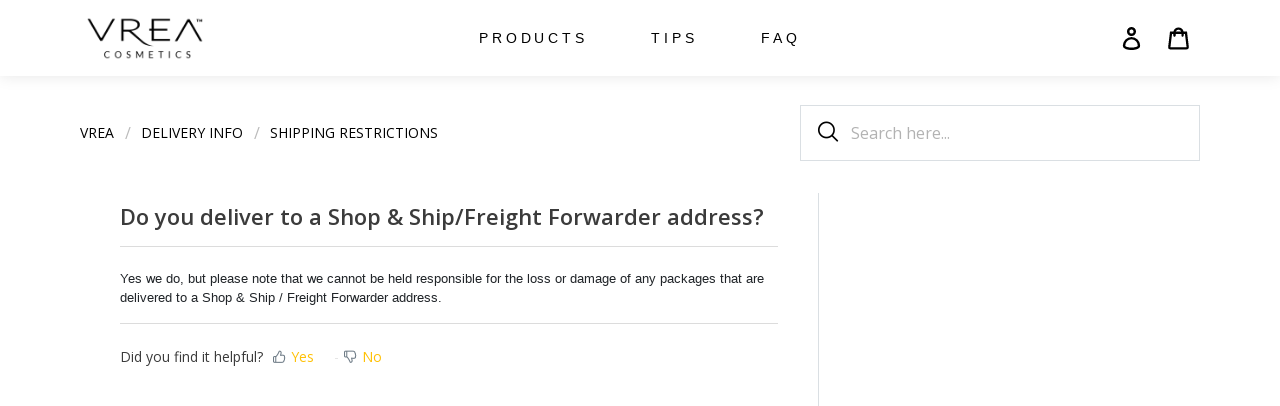

--- FILE ---
content_type: text/html; charset=utf-8
request_url: https://support.vreacosmetics.com/support/solutions/articles/70000269120-do-you-deliver-to-a-shop-ship-freight-forwarder-address-
body_size: 13042
content:
<!DOCTYPE html>
       
        <!--[if lt IE 7]><html class="no-js ie6 dew-dsm-theme " lang="en" dir="ltr" data-date-format="non_us"><![endif]-->       
        <!--[if IE 7]><html class="no-js ie7 dew-dsm-theme " lang="en" dir="ltr" data-date-format="non_us"><![endif]-->       
        <!--[if IE 8]><html class="no-js ie8 dew-dsm-theme " lang="en" dir="ltr" data-date-format="non_us"><![endif]-->       
        <!--[if IE 9]><html class="no-js ie9 dew-dsm-theme " lang="en" dir="ltr" data-date-format="non_us"><![endif]-->       
        <!--[if IE 10]><html class="no-js ie10 dew-dsm-theme " lang="en" dir="ltr" data-date-format="non_us"><![endif]-->       
        <!--[if (gt IE 10)|!(IE)]><!--><html class="no-js  dew-dsm-theme " lang="en" dir="ltr" data-date-format="non_us"><!--<![endif]-->
	<head>
		
		<!-- Title for the page -->
<title> Do you deliver to a Shop &amp; Ship/Freight Forwarder address? : VREA Cosmetics Support </title>

<!-- Meta information -->

      <meta charset="utf-8" />
      <meta http-equiv="X-UA-Compatible" content="IE=edge,chrome=1" />
      <meta name="description" content= "" />
      <meta name="author" content= "" />
       <meta property="og:title" content="Do you deliver to a Shop &amp;amp; Ship/Freight Forwarder address?" />  <meta property="og:url" content="https://support.vreacosmetics.com/support/solutions/articles/70000269120-do-you-deliver-to-a-shop-ship-freight-forwarder-address-" />  <meta property="og:description" content=" Yes we do, but please note that we cannot be held responsible for the loss or damage of any packages that are delivered to a Shop &amp;amp; Ship / Freight Forwarder address. " />  <meta property="og:image" content="https://s3.amazonaws.com/cdn.freshdesk.com/data/helpdesk/attachments/production/70002980898/logo/0yBcIyLKj2JZ3bko9xbiljSmFwhTUT3CvA.png?X-Amz-Algorithm=AWS4-HMAC-SHA256&amp;amp;X-Amz-Credential=AKIAS6FNSMY2XLZULJPI%2F20260119%2Fus-east-1%2Fs3%2Faws4_request&amp;amp;X-Amz-Date=20260119T120218Z&amp;amp;X-Amz-Expires=604800&amp;amp;X-Amz-SignedHeaders=host&amp;amp;X-Amz-Signature=7ff51b975b114a189fe353d6777199f90b91ad6f043b99de3f3b24d0bbaf92d6" />  <meta property="og:site_name" content="VREA Cosmetics Support" />  <meta property="og:type" content="article" />  <meta name="twitter:title" content="Do you deliver to a Shop &amp;amp; Ship/Freight Forwarder address?" />  <meta name="twitter:url" content="https://support.vreacosmetics.com/support/solutions/articles/70000269120-do-you-deliver-to-a-shop-ship-freight-forwarder-address-" />  <meta name="twitter:description" content=" Yes we do, but please note that we cannot be held responsible for the loss or damage of any packages that are delivered to a Shop &amp;amp; Ship / Freight Forwarder address. " />  <meta name="twitter:image" content="https://s3.amazonaws.com/cdn.freshdesk.com/data/helpdesk/attachments/production/70002980898/logo/0yBcIyLKj2JZ3bko9xbiljSmFwhTUT3CvA.png?X-Amz-Algorithm=AWS4-HMAC-SHA256&amp;amp;X-Amz-Credential=AKIAS6FNSMY2XLZULJPI%2F20260119%2Fus-east-1%2Fs3%2Faws4_request&amp;amp;X-Amz-Date=20260119T120218Z&amp;amp;X-Amz-Expires=604800&amp;amp;X-Amz-SignedHeaders=host&amp;amp;X-Amz-Signature=7ff51b975b114a189fe353d6777199f90b91ad6f043b99de3f3b24d0bbaf92d6" />  <meta name="twitter:card" content="summary" />  <link rel="canonical" href="https://support.vreacosmetics.com/support/solutions/articles/70000269120-do-you-deliver-to-a-shop-ship-freight-forwarder-address-" /> 

<!-- Responsive setting -->
<link rel="apple-touch-icon" href="https://s3.amazonaws.com/cdn.freshdesk.com/data/helpdesk/attachments/production/70002980899/fav_icon/1EFk5ufMCSIPt9nDHleURLnbPdsvj00gLg.png" />
        <link rel="apple-touch-icon" sizes="72x72" href="https://s3.amazonaws.com/cdn.freshdesk.com/data/helpdesk/attachments/production/70002980899/fav_icon/1EFk5ufMCSIPt9nDHleURLnbPdsvj00gLg.png" />
        <link rel="apple-touch-icon" sizes="114x114" href="https://s3.amazonaws.com/cdn.freshdesk.com/data/helpdesk/attachments/production/70002980899/fav_icon/1EFk5ufMCSIPt9nDHleURLnbPdsvj00gLg.png" />
        <link rel="apple-touch-icon" sizes="144x144" href="https://s3.amazonaws.com/cdn.freshdesk.com/data/helpdesk/attachments/production/70002980899/fav_icon/1EFk5ufMCSIPt9nDHleURLnbPdsvj00gLg.png" />
        <meta name="viewport" content="width=device-width, initial-scale=1.0, maximum-scale=5.0, user-scalable=yes" /> 
		
		<!-- Adding meta tag for CSRF token -->
		<meta name="csrf-param" content="authenticity_token" />
<meta name="csrf-token" content="JaEHhUM61ELbwyWVqm6thozbVzhU+UAbudhnjXlplO40LPGKawuA8NthiSM+FH2qZjIRCkZXzm/ZjhsAF7GKYA==" />
		<!-- End meta tag for CSRF token -->
		
		<!-- Fav icon for portal -->
		<link rel='shortcut icon' href='https://s3.amazonaws.com/cdn.freshdesk.com/data/helpdesk/attachments/production/70002980899/fav_icon/1EFk5ufMCSIPt9nDHleURLnbPdsvj00gLg.png' />

		<!-- Base stylesheet -->
 
		<link rel="stylesheet" media="print" href="https://assets7.freshdesk.com/assets/cdn/portal_print-6e04b27f27ab27faab81f917d275d593fa892ce13150854024baaf983b3f4326.css" />
	  		<link rel="stylesheet" media="screen" href="https://assets1.freshdesk.com/assets/cdn/falcon_portal_utils-a58414d6bc8bc6ca4d78f5b3f76522e4970de435e68a5a2fedcda0db58f21600.css" />	

		
		<!-- Theme stylesheet -->

		<link href="/support/theme.css?v=4&amp;d=1655792674" media="screen" rel="stylesheet" type="text/css">

		<!-- Google font url if present -->
		<link href='https://fonts.googleapis.com/css?family=Open+Sans:regular,italic,600,700,700italic' rel='stylesheet' type='text/css' nonce='e0CWwlneqRceHmtHzo6U8w=='>

		<!-- Including default portal based script framework at the top -->
		<script src="https://assets3.freshdesk.com/assets/cdn/portal_head_v2-d07ff5985065d4b2f2826fdbbaef7df41eb75e17b915635bf0413a6bc12fd7b7.js"></script>
		<!-- Including syntexhighlighter for portal -->
		<script src="https://assets2.freshdesk.com/assets/cdn/prism-841b9ba9ca7f9e1bc3cdfdd4583524f65913717a3ab77714a45dd2921531a402.js"></script>

		

		<!-- Access portal settings information via javascript -->
		 <script type="text/javascript">     var portal = {"language":"en","name":"VREA Cosmetics Support","contact_info":"","current_page_name":"article_view","current_tab":"solutions","vault_service":{"url":"https://vault-service.freshworks.com/data","max_try":2,"product_name":"fd"},"current_account_id":1947119,"preferences":{"bg_color":"#f3f5f7","header_color":"#ffffff","help_center_color":"#f3f5f7","footer_color":"#3b3b3b","tab_color":"#ffffff","tab_hover_color":"#54b2e9","btn_background":"#FFFFFF","btn_primary_background":"#F8D948","baseFont":"Open Sans","textColor":"#3B3B3B","headingsFont":"Open Sans","headingsColor":"#3b3b3b","linkColor":"#3b3b3b","linkColorHover":"#FFC107","inputFocusRingColor":"#F8D948","nonResponsive":"false","personalized_articles":true},"image_placeholders":{"spacer":"https://assets4.freshdesk.com/assets/misc/spacer.gif","profile_thumb":"https://assets9.freshdesk.com/assets/misc/profile_blank_thumb-4a7b26415585aebbd79863bd5497100b1ea52bab8df8db7a1aecae4da879fd96.jpg","profile_medium":"https://assets2.freshdesk.com/assets/misc/profile_blank_medium-1dfbfbae68bb67de0258044a99f62e94144f1cc34efeea73e3fb85fe51bc1a2c.jpg"},"falcon_portal_theme":true,"current_object_id":70000269120};     var attachment_size = 20;     var blocked_extensions = "";     var allowed_extensions = "";     var store = { 
        ticket: {},
        portalLaunchParty: {} };    store.portalLaunchParty.ticketFragmentsEnabled = false;    store.pod = "us-east-1";    store.region = "US"; </script> 


			
	</head>
	<body>
            	
		
		
		<style>
  .custom-search-banner {
    height: 400px;
    background: url(https://s3.amazonaws.com/cdn.freshdesk.com/data/helpdesk/attachments/production/70002320144/original/TZrbftRYSVH7DUKrJwvEETi0log1cz53hQ.png?1624374168);
    background-size: cover;
    background-repeat: no-repeat;
    background-position: right center;
  }

  .search-wrapper {
    position: relative;
    height: inherit;
  }

  .search-content {
    position: absolute;
    top: 50%;
    transform: translateY(-50%);
  }

  .search-title {
    font-size: 32px;
    margin-bottom: 24px;
    line-height: 1.2;
  }

  .hc-search-form {
    width: 500px;
  }

  .hc-search-input {
    clear: both;
    width: 100%;
  }

  .hc-search-input input.special {
    height: 56px;
    padding-left: 50px;
    border-radius: 0;
    font-size: 16px;
  }

  .hc-search-input input.special:focus {
    box-shadow: none !important;
    border: none !important;
  }

  .custom-search-icon {
    position: absolute;
    left: 18px;
    top: 50%;
    transform: translateY(-50%);
  }

  .custom-search-icon::before {
    content: "\f2a4";
    color: #000;
    font-size: 22px;
    display: inline-block;
    font-family: "glyphs";
    font-style: normal;
    font-weight: normal;
    font-variant: normal;
    line-height: 1;
    text-decoration: inherit;
    text-rendering: optimizeLegibility;
    text-transform: none;
    -moz-osx-font-smoothing: grayscale;
    -webkit-font-smoothing: antialiased;
    font-smoothing: antialiased;
  }

  .hc-search-button {
    display: none;
  }

  @media screen and (max-width: 992px) {
    .custom-search-banner {
      height: 360px;
    }

    .search-title {
      font-size: 28px;
    }
  }

  @media screen and (max-width: 882px) {
    .hc-search-form {
      width: 400px;
    }
  }

  @media screen and (max-width: 768px) {
    .custom-search-banner {
      height: 300px;
    }

    .search-content {
      width: 95%;
      top: initial;
      bottom: 12%;
      left: 50%;
      transform: translateX(-50%);
    }

    .search-title {
      display: none;
    }

    .hc-search-form {
      width: 100%;
    }
  }

  @media screen and (max-width: 576px) {
    .custom-search-banner {
      height: 260px;
    }
  }
</style>

<style>
  .custom-header {
    background: #fff;
    box-shadow: 0 0 15px rgb(0 0 0 / 10%);
    position: sticky;
    top: 0;
    z-index: 4;
  }

  .custom-header-wrapper {
    display: flex;
    flex-direction: row;
    justify-content: space-between;
    align-items: center;
    padding-top: 16px;
    padding-bottom: 16px;
  }

  .custom-portal-logo {
    width: 20%;
  }

  .custom-portal-logo a {
    cursor: pointer;
  }

  .custom-portal-logo img {
    max-width: 130px;
  }

  .custom-nav-links {
    width: 60%;
    text-align: center;
  }

  .custom-nav-links a {
    display: inline-block;
    margin: 0px 20px;
    padding: 3px 10px;
    font-size: 14px;
    font-family: var(--font-family-sans-serif);
    color: #000;
    text-transform: uppercase;
    text-underline-position: under;
    letter-spacing: 3.73333px;
    cursor: pointer;
  }

  .custom-nav-links a:hover {
    text-decoration: underline;
  }

  .site-actions-links {
    width: 20%;
    text-align: right;
  }

  .site-actions-links a {
    display: inline-block;
    margin: 10px;
    cursor: pointer;
  }

  .site-actions-links a:hover {
    text-decoration: none;
  }

  .site-actions-links a svg {
    position: relative;
    left: 0;
    width: 23px;
    height: 23px;
  }

  .site-actions-links a svg path {
    fill: #000;
  }

  .site-actions-links #mobile-expand-toggle {
    display: none;
  }

  .site-actions-links #mobile-expand-toggle .icon-close {
    display: none;
  }

  .custom-header #responsive-panel {
    display: none;
  }

  .custom-header #responsive-panel ul {
    margin: 0;
    padding: 0;
    list-style-type: none;
  }

  .custom-header #responsive-panel ul li {
    border-top: 1px solid #e1e1e1;
  }

  .custom-header #responsive-panel ul li a {
    display: block;
    width: 100%;
    padding: 15px;
    font-size: 16px;
    font-family: var(--font-family-sans-serif);
    font-weight: 600;
    color: #000;
    text-transform: uppercase;
  }

  /* Responsive styles */
  @media screen and (min-width: 769px) {
    .custom-header #responsive-panel {
      display: none !important;
    }
  }

  @media screen and (max-width: 768px) {
    .custom-nav-links {
      display: none;
    }

    .custom-portal-logo {
      width: 50%;
    }

    .site-actions-links {
      width: 50%;
    }

    .site-actions-links #mobile-expand-toggle {
      display: inline-block;
    }
  }
</style>

<!-- Liquid variables -->


<header class="custom-header">
  <div class="custom-header-wrapper page">
    <!-- Portal Logo -->
    <div class="custom-portal-logo">
      <a href="https://vreacosmetics.com"><img src="https://cdn.shopify.com/s/files/1/0308/1093/1245/files/logo_61ad1040-5f99-452e-bd47-d93541242aa4_300x300.png" alt="vrea_logo"></a>
    </div>
    <!-- Navigation Links -->
    <div class="custom-nav-links">
      <a href="https://vreacosmetics.com/#featured-products-custom">Products</a>
      <a href="https://vreacosmetics.com/blogs/tips">Tips</a>
      <a href="/support/home">Faq</a>
    </div>
    <!-- Image Links -->
    <div class="site-actions-links">
      <a href="https://vreacosmetics.com/account/login">
        <svg aria-hidden="true" focusable="false" role="presentation" class="icon icon-login" viewBox="0 0 28.33 37.68"><path d="M14.17 14.9a7.45 7.45 0 1 0-7.5-7.45 7.46 7.46 0 0 0 7.5 7.45zm0-10.91a3.45 3.45 0 1 1-3.5 3.46A3.46 3.46 0 0 1 14.17 4zM14.17 16.47A14.18 14.18 0 0 0 0 30.68c0 1.41.66 4 5.11 5.66a27.17 27.17 0 0 0 9.06 1.34c6.54 0 14.17-1.84 14.17-7a14.18 14.18 0 0 0-14.17-14.21zm0 17.21c-6.3 0-10.17-1.77-10.17-3a10.17 10.17 0 1 1 20.33 0c.01 1.23-3.86 3-10.16 3z"></path></svg>
      </a>
      <a href="https://vreacosmetics.com/cart">
        <svg aria-hidden="true" focusable="false" role="presentation" class="icon icon-cart" viewBox="0 0 37 40"><path d="M36.5 34.8L33.3 8h-5.9C26.7 3.9 23 .8 18.5.8S10.3 3.9 9.6 8H3.7L.5 34.8c-.2 1.5.4 2.4.9 3 .5.5 1.4 1.2 3.1 1.2h28c1.3 0 2.4-.4 3.1-1.3.7-.7 1-1.8.9-2.9zm-18-30c2.2 0 4.1 1.4 4.7 3.2h-9.5c.7-1.9 2.6-3.2 4.8-3.2zM4.5 35l2.8-23h2.2v3c0 1.1.9 2 2 2s2-.9 2-2v-3h10v3c0 1.1.9 2 2 2s2-.9 2-2v-3h2.2l2.8 23h-28z"></path></svg>
      </a>
      <a id="mobile-expand-toggle">
        <svg aria-hidden="true" focusable="false" role="presentation" class="icon icon-hamburger" viewBox="0 0 37 40"><path d="M33.5 25h-30c-1.1 0-2-.9-2-2s.9-2 2-2h30c1.1 0 2 .9 2 2s-.9 2-2 2zm0-11.5h-30c-1.1 0-2-.9-2-2s.9-2 2-2h30c1.1 0 2 .9 2 2s-.9 2-2 2zm0 23h-30c-1.1 0-2-.9-2-2s.9-2 2-2h30c1.1 0 2 .9 2 2s-.9 2-2 2z"></path></svg>
        <svg aria-hidden="true" focusable="false" role="presentation" class="icon icon-close" viewBox="0 0 40 40"><path d="M23.868 20.015L39.117 4.78c1.11-1.108 1.11-2.77 0-3.877-1.109-1.108-2.773-1.108-3.882 0L19.986 16.137 4.737.904C3.628-.204 1.965-.204.856.904c-1.11 1.108-1.11 2.77 0 3.877l15.249 15.234L.855 35.248c-1.108 1.108-1.108 2.77 0 3.877.555.554 1.248.831 1.942.831s1.386-.277 1.94-.83l15.25-15.234 15.248 15.233c.555.554 1.248.831 1.941.831s1.387-.277 1.941-.83c1.11-1.109 1.11-2.77 0-3.878L23.868 20.015z" class="layer"></path></svg>
      </a>
    </div>
  </div>
  
  <div id="responsive-panel">
    <ul>
      <li><a href="https://vreacosmetics.com/#featured-products-custom">Products</a></li>
      <li><a href="https://vreacosmetics.com/blogs/tips">Tips</a></li>
      <li><a href="/support/home">Faq</a></li>
    </ul>
  </div>
</header>

<script>
  jQuery(document).ready(function() {

    // expand/collapse responsive panel
    jQuery('#mobile-expand-toggle').click(function() {

      if (jQuery('.custom-header #responsive-panel').is(":hidden")) {
        jQuery('.custom-header #responsive-panel').slideDown();
        jQuery('#mobile-expand-toggle .icon-hamburger').hide();
        jQuery('#mobile-expand-toggle .icon-close').show();
      } else {
        jQuery('.custom-header #responsive-panel').slideUp();
        jQuery('#mobile-expand-toggle .icon-close').hide();
        jQuery('#mobile-expand-toggle .icon-hamburger').show();
      }
    });
  });
</script>

<!-- Custom search banner -->


<div class="page">
	<!-- Notification Messages -->
	 <div class="alert alert-with-close notice hide" id="noticeajax"></div> 

	
	<div class="c-wrapper">		
		<style>
  .fc-article-show {
    margin-top: 30px;
  }

	.ficon-thumbs-up, .article-vote .vote-up, .do-you-find-it-helpful .thanks-for-feedback .up {
		color: var(--dark-yellow);
	}

	.ficon-thumbs-down, .article-vote .vote-down, .do-you-find-it-helpful .thanks-for-feedback .down {
		color: var(--dark-yellow);
	}

	#vote-feedback-form-link {
		color: var(--dark-yellow);
	}
</style>

<section class="solutions-header">
  <div class="breadcrumb">
    <a href="/support/home">VREA</a>
    <a href="/support/solutions/70000127489">DELIVERY INFO</a>
    <a href="/support/solutions/folders/70000290710">SHIPPING RESTRICTIONS</a>
  </div>
  <div class="custom-search">
    <form class="hc-search-form print--remove" autocomplete="off" action="/support/search/solutions" id="hc-search-form" data-csrf-ignore="true">
	<div class="hc-search-input">
	<label for="support-search-input" class="hide">Enter your search term here...</label>
		<input placeholder="Enter your search term here..." type="text"
			name="term" class="special" value=""
            rel="page-search" data-max-matches="10" id="support-search-input">
	</div>
	<div class="hc-search-button">
		<button class="btn btn-primary" aria-label="Search" type="submit" autocomplete="off">
			<i class="mobile-icon-search hide-tablet"></i>
			<span class="hide-in-mobile">
				Search
			</span>
		</button>
	</div>
</form>
  </div>
</section>

<section class="main content rounded-6 min-height-on-desktop fc-article-show" id="article-show-70000269120">
	<b class="page-stamp page-stamp-article">
		<b class="icon-page-article"></b>
	</b>

	<h2 class="heading">Do you deliver to a Shop &amp; Ship/Freight Forwarder address?
	 	<!-- <a href="javascript:print();"
            class="solution-print--icon print--remove"
 			title="Print this Article"
 			arial-role="link"
 			arial-label="Print this Article"
 		>
			<span class="icon-print"></span>
			<span class="text-print">Print</span>
 		</a> -->
	</h2>
	
	<!-- <p>Modified on: Mon, 21 Jun, 2021 at  3:08 PM</p> -->
	<hr />
	

	<article class="article-body" id="article-body" rel="image-enlarge">
		<p><span style="caret-color: rgb(33, 37, 41); color: rgb(33, 37, 41); font-family: -apple-system, BlinkMacSystemFont, &quot;Segoe UI&quot;, Roboto, &quot;Helvetica Neue&quot;, Arial, &quot;Noto Sans&quot;, sans-serif, &quot;Apple Color Emoji&quot;, &quot;Segoe UI Emoji&quot;, &quot;Segoe UI Symbol&quot;, &quot;Noto Color Emoji&quot;; font-size: 13px; font-weight: normal; text-align: left; text-indent: 0px; text-size-adjust: auto; display: inline !important;">Yes we do, but please note that we cannot be held responsible for the loss or damage of any packages that are delivered to a Shop &amp; Ship / Freight Forwarder address.</span></p>
	</article>

	<hr />	
		

		<p class="article-vote" id="voting-container" 
											data-user-id="" 
											data-article-id="70000269120"
											data-language="en">
										Did you find it helpful?<span data-href="/support/solutions/articles/70000269120/thumbs_up" class="vote-up a-link" id="article_thumbs_up" 
									data-remote="true" data-method="put" data-update="#voting-container" 
									data-user-id=""
									data-article-id="70000269120"
									data-language="en"
									data-update-with-message="Glad we could be helpful. Thanks for the feedback.">
								Yes</span><span class="vote-down-container"><span data-href="/support/solutions/articles/70000269120/thumbs_down" class="vote-down a-link" id="article_thumbs_down" 
									data-remote="true" data-method="put" data-update="#vote-feedback-form" 
									data-user-id=""
									data-article-id="70000269120"
									data-language="en"
									data-hide-dom="#voting-container" data-show-dom="#vote-feedback-container">
								No</span></span></p><a class="hide a-link" id="vote-feedback-form-link" data-hide-dom="#vote-feedback-form-link" data-show-dom="#vote-feedback-container">Send feedback</a><div id="vote-feedback-container"class="hide">	<div class="lead">Sorry we couldn't be helpful. Help us improve this article with your feedback.</div>	<div id="vote-feedback-form">		<div class="sloading loading-small loading-block"></div>	</div></div>
		
</section>
<section class="sidebar content rounded-6 fc-related-articles">
	<div id="related_articles"><div class="cs-g-c"><section class="article-list"><h3 class="list-lead">Related Articles</h3><ul rel="remote" 
			data-remote-url="/support/search/articles/70000269120/related_articles?container=related_articles&limit=10" 
			id="related-article-list"></ul></section></div></div>
</section>

	</div>
	

	

</div>
<style>
  .custom-footer {
    background: #000;
  }

  .site-footer {
    display: flex;
    flex-direction: row;
    align-items: center;
    padding-top: 45px;
    padding-bottom: 45px;
  }

  .site-footer .content-1 {
    width: 50%;
    padding-right: 100px;
  }

  .site-footer .content-1 span {
    font-size: 24px;
    color: #fff;
  }

  .site-footer .footer-social-icons {
    float: right;
  }

  .site-footer .footer-social-icons a {
    display: inline-block;
    margin: 0 8px;
  }

  .site-footer .footer-social-icons a:first-child {
    margin-left: 0;
  }

  .site-footer .footer-social-icons a:last-child {
    margin-right: 0;
  }

  .site-footer .footer-social-icons svg {
    position: relative;
    left: 0;
    width: 23px;
    height: 23px;
  }

  .site-footer .footer-social-icons svg path {
    fill: #fff;
  }

  .site-footer .footer-social-icons a:hover {
    text-decoration: none;
  }

  .site-footer .footer-social-icons a:hover svg path {
    fill: #e6e6e6;
  }

  .site-footer .content-2 {
    width: 25%;
    border-right: 1px solid rgba(255,255,255,.4);
    border-left: 1px solid rgba(255,255,255,.4);
    height: max-content;
    padding: 0 0 0 50px;
  }

  .site-footer .content-3 {
    width: 25%;
    border-right: 1px solid rgba(255,255,255,.4);
    height: max-content;
    padding: 0 0 0 50px;
  }

  .site-footer .content-2 ul, .site-footer .content-3 ul {
    margin: 0;
    padding: 0;
    list-style-type: none;
  }

  .site-footer .content-2 ul li, .site-footer .content-3 ul li {
    margin-bottom: 10px;
  }

  .site-footer .content-2 a, .site-footer .content-3 a {
    color: #fff;
    text-transform: uppercase;
    font-size: 13px;
    font-family: var(--font-family-sans-serif);
  }

  .site-footer .content-2 a:hover, .site-footer .content-3 a:hover {
    text-decoration: none;
    color: #e6e6e6;
  }

  .site-copyrights {
    background: url(https://cdn.shopify.com/s/files/1/0308/1093/1245/t/3/assets/footer-bg.png);
  }

  .site-copyrights-wrapper {
    padding-top: 30px;
    padding-bottom: 30px;
  }

  .copyright-text {
    margin: 0;
    font-size: 15px;
    font-family: var(--font-family-sans-serif);
    color: #fff;
  }

  .copyright-links {
    margin-top: 4px;
  }

  .copyright-links a {
    display: inline-block;
    color: #fff;
    margin: 0 8px;
    font-size: 13px;
    font-family: var(--font-family-sans-serif);
    text-transform: uppercase;
    text-underline-position: under;
  }

  .copyright-links a:first-child {
    margin-left: 0;
  }

  .copyright-links a:last-child {
    margin-right: 0;
  }

  .copyright-links a:hover {
    text-decoration: underline;
  }

  /* Responsive styles */
  @media screen and (max-width: 992px) {
    .site-footer .content-1 {
      padding-right: 50px;
    }
  }

  @media screen and (max-width: 768px) {
    .site-footer {
      flex-direction: column;
      align-items: flex-start;
      padding: 30px 20px;
    }

    .site-footer .content-1 {
      width: 100%;
      padding-right: 0;
    }

    .site-footer .content-2 {
      width: 100%;
      border: none;
      padding: 30px 0;
    }

    .site-footer .content-3 {
      width: 100%;
      border: none;
      padding: 0;
    }

    .site-footer .content-2 ul li, .site-footer .content-3 ul li {
      margin-bottom: 16px;
    }

    .site-copyrights-wrapper {
      text-align: center;
    }
  }

  @media screen and (max-width: 420px) {
    .site-footer .footer-social-icons {
      float: none;
      margin-top: 16px;
    }
  }
</style>


	<footer class="custom-footer">
    <!-- Links sections -->
    <div class="site-footer page">
      <div class="content-1">
        <span>Stay in touch!</span>
        <div class="footer-social-icons">
          <a href="https://www.instagram.com/vreacosmetics/">
            <svg aria-hidden="true" focusable="


















" role="presentation" class="icon icon-instagram" viewBox="0 0 512 512"><path d="M256 49.5c67.3 0 75.2.3 101.8 1.5 24.6 1.1 37.9 5.2 46.8 8.7 11.8 4.6 20.2 10 29 18.8s14.3 17.2 18.8 29c3.4 8.9 7.6 22.2 8.7 46.8 1.2 26.6 1.5 34.5 1.5 101.8s-.3 75.2-1.5 101.8c-1.1 24.6-5.2 37.9-8.7 46.8-4.6 11.8-10 20.2-18.8 29s-17.2 14.3-29 18.8c-8.9 3.4-22.2 7.6-46.8 8.7-26.6 1.2-34.5 1.5-101.8 1.5s-75.2-.3-101.8-1.5c-24.6-1.1-37.9-5.2-46.8-8.7-11.8-4.6-20.2-10-29-18.8s-14.3-17.2-18.8-29c-3.4-8.9-7.6-22.2-8.7-46.8-1.2-26.6-1.5-34.5-1.5-101.8s.3-75.2 1.5-101.8c1.1-24.6 5.2-37.9 8.7-46.8 4.6-11.8 10-20.2 18.8-29s17.2-14.3 29-18.8c8.9-3.4 22.2-7.6 46.8-8.7 26.6-1.3 34.5-1.5 101.8-1.5m0-45.4c-68.4 0-77 .3-103.9 1.5C125.3 6.8 107 11.1 91 17.3c-16.6 6.4-30.6 15.1-44.6 29.1-14 14-22.6 28.1-29.1 44.6-6.2 16-10.5 34.3-11.7 61.2C4.4 179 4.1 187.6 4.1 256s.3 77 1.5 103.9c1.2 26.8 5.5 45.1 11.7 61.2 6.4 16.6 15.1 30.6 29.1 44.6 14 14 28.1 22.6 44.6 29.1 16 6.2 34.3 10.5 61.2 11.7 26.9 1.2 35.4 1.5 103.9 1.5s77-.3 103.9-1.5c26.8-1.2 45.1-5.5 61.2-11.7 16.6-6.4 30.6-15.1 44.6-29.1 14-14 22.6-28.1 29.1-44.6 6.2-16 10.5-34.3 11.7-61.2 1.2-26.9 1.5-35.4 1.5-103.9s-.3-77-1.5-103.9c-1.2-26.8-5.5-45.1-11.7-61.2-6.4-16.6-15.1-30.6-29.1-44.6-14-14-28.1-22.6-44.6-29.1-16-6.2-34.3-10.5-61.2-11.7-27-1.1-35.6-1.4-104-1.4z"></path><path d="M256 126.6c-71.4 0-129.4 57.9-129.4 129.4s58 129.4 129.4 129.4 129.4-58 129.4-129.4-58-129.4-129.4-129.4zm0 213.4c-46.4 0-84-37.6-84-84s37.6-84 84-84 84 37.6 84 84-37.6 84-84 84z"></path><circle cx="390.5" cy="121.5" r="30.2"></circle></svg>
          </a>
          <a href="https://www.facebook.com/vreacosmetics/">
            <svg aria-hidden="true" focusable="false" role="presentation" class="icon icon-facebook" viewBox="0 0 20 20"><path fill="#444" d="M18.05.811q.439 0 .744.305t.305.744v16.637q0 .439-.305.744t-.744.305h-4.732v-7.221h2.415l.342-2.854h-2.757v-1.83q0-.659.293-1t1.073-.342h1.488V3.762q-.976-.098-2.171-.098-1.634 0-2.635.964t-1 2.72V9.47H7.951v2.854h2.415v7.221H1.413q-.439 0-.744-.305t-.305-.744V1.859q0-.439.305-.744T1.413.81H18.05z"></path></svg>
          </a>
          <a href="https://www.youtube.com/vreacosmetics">
            <svg aria-hidden="true" focusable="false" role="presentation" class="icon icon-youtube" viewBox="0 0 21 20"><path fill="#444" d="M-.196 15.803q0 1.23.812 2.092t1.977.861h14.946q1.165 0 1.977-.861t.812-2.092V3.909q0-1.23-.82-2.116T17.539.907H2.593q-1.148 0-1.969.886t-.82 2.116v11.894zm7.465-2.149V6.058q0-.115.066-.18.049-.016.082-.016l.082.016 7.153 3.806q.066.066.066.164 0 .066-.066.131l-7.153 3.806q-.033.033-.066.033-.066 0-.098-.033-.066-.066-.066-.131z"></path></svg>
          </a>
          <a href="https://twitter.com/vreacosmetics">
            <svg aria-hidden="true" focusable="false" role="presentation" class="icon icon-twitter" viewBox="0 0 20 20"><path fill="#444" d="M19.551 4.208q-.815 1.202-1.956 2.038 0 .082.02.255t.02.255q0 1.589-.469 3.179t-1.426 3.036-2.272 2.567-3.158 1.793-3.963.672q-3.301 0-6.031-1.773.571.041.937.041 2.751 0 4.911-1.671-1.284-.02-2.292-.784T2.456 11.85q.346.082.754.082.55 0 1.039-.163-1.365-.285-2.262-1.365T1.09 7.918v-.041q.774.408 1.773.448-.795-.53-1.263-1.396t-.469-1.864q0-1.019.509-1.997 1.487 1.854 3.596 2.924T9.81 7.184q-.143-.509-.143-.897 0-1.63 1.161-2.781t2.832-1.151q.815 0 1.569.326t1.284.917q1.345-.265 2.506-.958-.428 1.386-1.732 2.18 1.243-.163 2.262-.611z"></path></svg>
          </a>
        </div>
      </div>

      <div class="content-2">
        <ul>
          <li><a href="https://vreacosmetics.com/#featured-products-custom">Products</a></li>
          <li><a href="https://vreacosmetics.com/blogs/tips">Tips</a></li>
          <li><a href="/support/home">Faq</a></li>
        </ul>
      </div>

      <div class="content-3">
        <ul>
          <li><a href="https://vreacosmetics.com/pages/about">About Vrea</a></li>
          <li><a href="/support/tickets/new">Contact</a></li>
          <li><a href="https://vreacosmetics.com/policies/refund-policy">Returns</a></li>
        </ul>
      </div>
    </div>

    <!-- Copyrights section -->
    <div class="site-copyrights">
      <div class="site-copyrights-wrapper page">
        <p class="copyright-text">&copy; 2021 VREA, LLC. All rights reserved.</p>
        <div class="copyright-links">
          <a href="https://vreacosmetics.com/policies/privacy-policy">Privacy Policy</a>
          <a href="https://vreacosmetics.com/policies/terms-of-service">Terms of use</a>
          <a href="https://vreacosmetics.com/pages/accessibility">Accessibility</a>
        </div>
      </div>
    </div>

      ​<script> (function (d, w, c) { if(!d.getElementById("spd-busns-spt")) { var n = d.getElementsByTagName('script')[0], s = d.createElement('script'); var loaded = false; s.id = "spd-busns-spt"; s.async = "async"; s.setAttribute("data-self-init", "false"); s.setAttribute("data-init-type", "opt"); s.src = 'https://cdn.freshbots.ai/assets/share/js/freshbots.min.js'; s.setAttribute("data-client", "6bf2c158868aee4ffab471a5363b8d9f8979242a"); s.setAttribute("data-bot-hash", "cedc742650ce2ef897a8de9dbe2ecb9e6fff64ed"); s.setAttribute("data-env", "prod"); s.setAttribute("data-region", "us"); if (c) { s.onreadystatechange = s.onload = function () { if (!loaded) { c(); } loaded = true; }; } n.parentNode.insertBefore(s, n); } }) (document, window, function () { Freshbots.initiateWidget({ autoInitChat: false, getClientParams: function () { return ; } }, function(successResponse) {Freshbots.showWidget(false);}, function(errorResponse) {}); }); </script>
​​
 
  </footer>


<script>
  var categoryLogos = [
    // products & company info
    {'id': '70000127610', 'url': 'https://s3.amazonaws.com/cdn.freshdesk.com/data/helpdesk/attachments/production/70002320225/original/V9BGA_y4BpsxuYWxyCZt8sbz6RiheL-_5g.png?1624374243'},
    // order issues
    {'id': '70000127609', 'url': 'https://s3.amazonaws.com/cdn.freshdesk.com/data/helpdesk/attachments/production/70002319973/original/Ot123RNgevlUarw1cxmsH2HWKJTaGA_dIQ.png?1624373951'},
    // delivery info
    {'id': '70000127489', 'url': 'https://s3.amazonaws.com/cdn.freshdesk.com/data/helpdesk/attachments/production/70002319939/original/Q1ntkkjXE_y9fhIO4aRdXAuXaUvcVcu4mQ.png?1624373905'},
    // covid 19 updates
    {'id': '70000127608', 'url': 'https://s3.amazonaws.com/cdn.freshdesk.com/data/helpdesk/attachments/production/70002319964/original/HNm61XEKZbA15krCQkozfPm6KBsMJI3y6A.png?1624373940'},
    // returns & cancellations
    {'id': '70000127612', 'url': 'https://s3.amazonaws.com/cdn.freshdesk.com/data/helpdesk/attachments/production/70002320011/original/fIv_7gADE1LuN3PzPDTDsoIhvqEGhoWDpQ.png?1624374004'},
    // payments & refunds
    {'id': '70000127611', 'url': 'https://s3.amazonaws.com/cdn.freshdesk.com/data/helpdesk/attachments/production/70002319997/original/WO-6h41PN5jFSC1x0paSK7F24VPk0Xaflg.png?1624373982'}
  ];

  jQuery(document).ready(function() {
    // search manipulation
    jQuery('.hc-search-input').append('<i class="custom-search-icon"></i>');
    jQuery('.hc-search-input input.special').attr('placeholder', 'Search here...');

    // set category logos
    for (var category of categoryLogos) {
      jQuery('img[data-category-id='+ category.id + ']').attr('src', category.url);
    }
  });
</script>



			<script src="https://assets8.freshdesk.com/assets/cdn/portal_bottom-0fe88ce7f44d512c644a48fda3390ae66247caeea647e04d017015099f25db87.js"></script>

		<script src="https://assets10.freshdesk.com/assets/cdn/redactor-642f8cbfacb4c2762350a557838bbfaadec878d0d24e9a0d8dfe90b2533f0e5d.js"></script> 
		<script src="https://assets6.freshdesk.com/assets/cdn/lang/en-4a75f878b88f0e355c2d9c4c8856e16e0e8e74807c9787aaba7ef13f18c8d691.js"></script>
		<!-- for i18n-js translations -->
  		<script src="https://assets1.freshdesk.com/assets/cdn/i18n/portal/en-7dc3290616af9ea64cf8f4a01e81b2013d3f08333acedba4871235237937ee05.js"></script>
		<!-- Including default portal based script at the bottom -->
		<script nonce="e0CWwlneqRceHmtHzo6U8w==">
//<![CDATA[
	
	jQuery(document).ready(function() {
					
		// Setting the locale for moment js
		moment.lang('en');

		var validation_meassages = {"required":"This field is required.","remote":"Please fix this field.","email":"Please enter a valid email address.","url":"Please enter a valid URL.","date":"Please enter a valid date.","dateISO":"Please enter a valid date ( ISO ).","number":"Please enter a valid number.","digits":"Please enter only digits.","creditcard":"Please enter a valid credit card number.","equalTo":"Please enter the same value again.","two_decimal_place_warning":"Value cannot have more than 2 decimal digits","select2_minimum_limit":"Please type %{char_count} or more letters","select2_maximum_limit":"You can only select %{limit} %{container}","maxlength":"Please enter no more than {0} characters.","minlength":"Please enter at least {0} characters.","rangelength":"Please enter a value between {0} and {1} characters long.","range":"Please enter a value between {0} and {1}.","max":"Please enter a value less than or equal to {0}.","min":"Please enter a value greater than or equal to {0}.","select2_maximum_limit_jq":"You can only select {0} {1}","facebook_limit_exceed":"Your Facebook reply was over 8000 characters. You'll have to be more clever.","messenger_limit_exceeded":"Oops! You have exceeded Messenger Platform's character limit. Please modify your response.","not_equal_to":"This element should not be equal to","email_address_invalid":"One or more email addresses are invalid.","twitter_limit_exceed":"Oops! You have exceeded Twitter's character limit. You'll have to modify your response.","password_does_not_match":"The passwords don't match. Please try again.","valid_hours":"Please enter a valid hours.","reply_limit_exceed":"Your reply was over 2000 characters. You'll have to be more clever.","url_format":"Invalid URL format","url_without_slash":"Please enter a valid URL without '/'","link_back_url":"Please enter a valid linkback URL","requester_validation":"Please enter a valid requester details or <a href=\"#\" id=\"add_requester_btn_proxy\">add new requester.</a>","agent_validation":"Please enter valid agent details","email_or_phone":"Please enter a Email or Phone Number","upload_mb_limit":"Upload exceeds the available 15MB limit","invalid_image":"Invalid image format","atleast_one_role":"At least one role is required for the agent","invalid_time":"Invalid time.","remote_fail":"Remote validation failed","trim_spaces":"Auto trim of leading & trailing whitespace","hex_color_invalid":"Please enter a valid hex color value.","name_duplication":"The name already exists.","invalid_value":"Invalid value","invalid_regex":"Invalid Regular Expression","same_folder":"Cannot move to the same folder.","maxlength_255":"Please enter less than 255 characters","decimal_digit_valid":"Value cannot have more than 2 decimal digits","atleast_one_field":"Please fill at least {0} of these fields.","atleast_one_portal":"Select atleast one portal.","custom_header":"Please type custom header in the format -  header : value","same_password":"Should be same as Password","select2_no_match":"No matching %{container} found","integration_no_match":"no matching data...","time":"Please enter a valid time","valid_contact":"Please add a valid contact","field_invalid":"This field is invalid","select_atleast_one":"Select at least one option.","ember_method_name_reserved":"This name is reserved and cannot be used. Please choose a different name."}	

		jQuery.extend(jQuery.validator.messages, validation_meassages );


		jQuery(".call_duration").each(function () {
			var format,time;
			if (jQuery(this).data("time") === undefined) { return; }
			if(jQuery(this).hasClass('freshcaller')){ return; }
			time = jQuery(this).data("time");
			if (time>=3600) {
			 format = "hh:mm:ss";
			} else {
				format = "mm:ss";
			}
			jQuery(this).html(time.toTime(format));
		});
	});

	// Shortcuts variables
	var Shortcuts = {"global":{"help":"?","save":"mod+return","cancel":"esc","search":"/","status_dialog":"mod+alt+return","save_cuctomization":"mod+shift+s"},"app_nav":{"dashboard":"g d","tickets":"g t","social":"g e","solutions":"g s","forums":"g f","customers":"g c","reports":"g r","admin":"g a","ticket_new":"g n","compose_email":"g m"},"pagination":{"previous":"alt+left","next":"alt+right","alt_previous":"j","alt_next":"k"},"ticket_list":{"ticket_show":"return","select":"x","select_all":"shift+x","search_view":"v","show_description":"space","unwatch":"w","delete":"#","pickup":"@","spam":"!","close":"~","silent_close":"alt+shift+`","undo":"z","reply":"r","forward":"f","add_note":"n","scenario":"s"},"ticket_detail":{"toggle_watcher":"w","reply":"r","forward":"f","add_note":"n","close":"~","silent_close":"alt+shift+`","add_time":"m","spam":"!","delete":"#","show_activities_toggle":"}","properties":"p","expand":"]","undo":"z","select_watcher":"shift+w","go_to_next":["j","down"],"go_to_previous":["k","up"],"scenario":"s","pickup":"@","collaboration":"d"},"social_stream":{"search":"s","go_to_next":["j","down"],"go_to_previous":["k","up"],"open_stream":["space","return"],"close":"esc","reply":"r","retweet":"shift+r"},"portal_customizations":{"preview":"mod+shift+p"},"discussions":{"toggle_following":"w","add_follower":"shift+w","reply_topic":"r"}};
	
	// Date formats
	var DATE_FORMATS = {"non_us":{"moment_date_with_week":"ddd, D MMM, YYYY","datepicker":"d M, yy","datepicker_escaped":"d M yy","datepicker_full_date":"D, d M, yy","mediumDate":"d MMM, yyyy"},"us":{"moment_date_with_week":"ddd, MMM D, YYYY","datepicker":"M d, yy","datepicker_escaped":"M d yy","datepicker_full_date":"D, M d, yy","mediumDate":"MMM d, yyyy"}};

	var lang = { 
		loadingText: "Please Wait...",
		viewAllTickets: "View all tickets"
	};


//]]>
</script> 

		

		<img src='/support/solutions/articles/70000269120-do-you-deliver-to-a-shop-ship-freight-forwarder-address-/hit' alt='Article views count' aria-hidden='true'/>
		<script type="text/javascript">
     		I18n.defaultLocale = "en";
     		I18n.locale = "en";
		</script>
			
    	


		<!-- Include dynamic input field script for signup and profile pages (Mint theme) -->

	</body>
</html>
